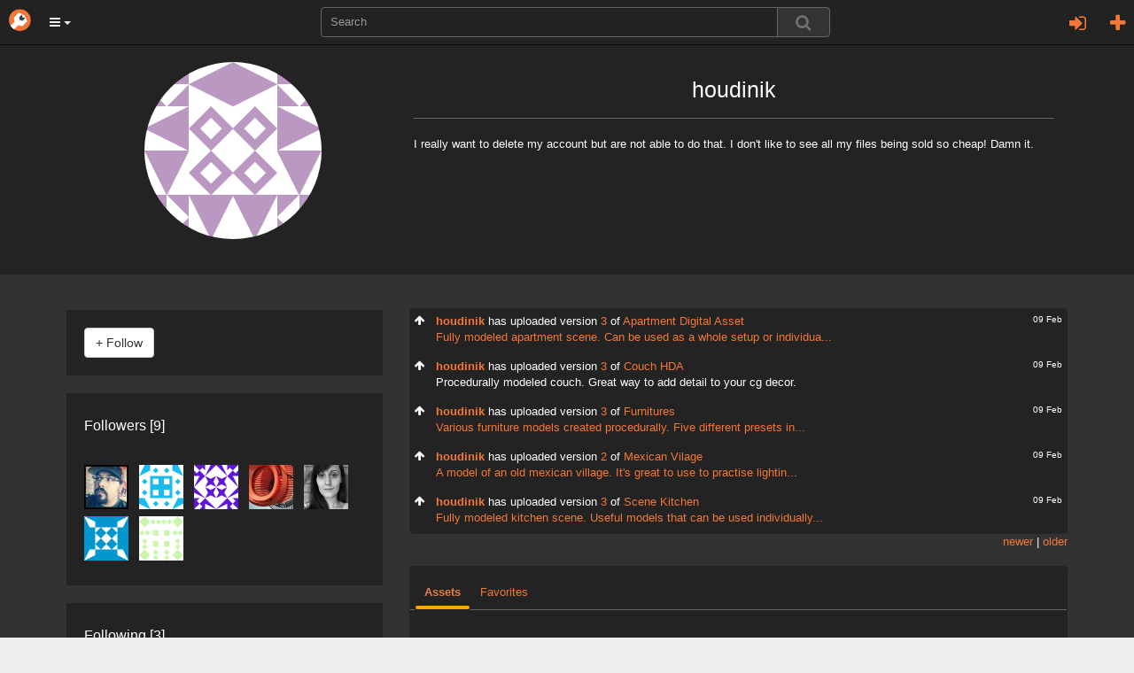

--- FILE ---
content_type: text/html; charset=utf-8
request_url: https://orbolt.com/user/126592410?feed=2
body_size: 9881
content:
<!DOCTYPE html>
<html xmlns="http://www.w3.org/1999/xhtml" xml:lang="en" lang="en">
    
	<head>
		<meta http-equiv="content-type" content="text/html" />
		<meta http-equiv="cache-control" content="no-cache" />
		<meta name="description" content="" />
		<meta name="keywords" content="3d assets, 3d models, 3d animation, custom visual effects" />
		<meta name="viewport" content="width=device-width, initial-scale=1" />
		<meta id="id_template" name="template" content="User" />
		
		

		<title>
		User houdinik 
		</title>

		<link rel="stylesheet" href="/static/css/bootstrap.min.css" />

		<link rel="stylesheet" href="/static/css/font-awesome.min.css" />


		<script type="text/javascript" src="https://ajax.googleapis.com/ajax/libs/jquery/1.11.2/jquery.min.js"></script>

		<script type="text/javascript" src="/static/js/bootstrap.min.js"></script>
		<script type="text/javascript" src="/static/js/jquery/jquery.qtip.min.js"></script>

        
           <link rel="stylesheet" type="text/css" href="/static/css/all-css-min.css?ver=1742739387" />
        

		<script src="/static/js/jquery/tp.js?ver=1742739387" type="text/javascript"></script>
		<script src="/static/js/jquery/client.js?ver=1742739387" type="text/javascript"></script>

		<script src="/static/js/jquery/jquery.raty.js" type="text/javascript"></script>

		 
			
		
		
		<link rel="stylesheet" type="text/css" href="/static/css/jquery.qtip.min.css" />

		<link rel="stylesheet" type="text/css" href="/static/autocomplete/jquery.autocomplete.css" />
		<link rel="stylesheet" type="text/css" href="/static/mightyslider/src/css/mightyslider.css"/>
	
		<script src="/static/autocomplete/jquery.autocomplete.js" type="text/javascript"></script>


		<script type="text/javascript">
        	var _gaq = _gaq || [];
        	_gaq.push(['_setAccount', 'UA-33954203-1']);
        	_gaq.push(['_setDomainName', 'orbolt.com']);
        	_gaq.push(['_trackPageview']);

         	(function() {
				var ga = document.createElement('script'); ga.type = 'text/javascript'; ga.async = true;
				ga.src = ('https:' == document.location.protocol ? 'https://ssl' : 'http://www') + '.google-analytics.com/ga.js';
				var s = document.getElementsByTagName('script')[0]; s.parentNode.insertBefore(ga, s);
			})();
		</script>

<!-- Google tag (gtag.js) -->
<script async src="https://www.googletagmanager.com/gtag/js?id=G-RDDB3CXN0G"></script>
<script>
  window.dataLayer = window.dataLayer || [];
  function gtag(){dataLayer.push(arguments);}
  gtag('js', new Date());

  gtag('config', 'G-RDDB3CXN0G');
</script>


	</head>
    
      
	

	 

	<body id="home">
		<nav class="navbar navbar-inverse navbar-fixed-top">
		    <div class="navbar-header">
		    	<a href="/" class="navbar-brand"><img src="/static/images/base/orbolt-icon.png" alt="logo" /></a>
		  		
		  		<ul id="menubar-navigation-menu" class="nav navbar-navs pull-left">
		  		 
		    		<li class="dropdown">
						<button class="dropdown-toggle btn btn-main-menu dropdown-toggle" data-toggle="dropdown" role="button" aria-haspopup="true" aria-expanded="true"><i class="fa fa-bars"></i> <span class="caret"></span></button>
		    			<ul class="dropdown-menu" role="menu" aria-label="Category List">
							<li role="menuitem"><a href="/become-author">Sell Assets</a></li>
							<li role="menuitem"><a href="/requests">Requests</a></li>
							<li role="menuitem"><a  class="" 
			       			href="/search/?q=tags:experience">Experiences</a></li>
							<li role="menuitem"><a  class="" 
							href="/search/?q=tags:landscape">Landscapes</a></li>
							<li role="menuitem"><a  class="" 
			       			href="/search/?q=tags:effect">Effects</a></li>
							<li role="menuitem"><a  class="" 
			       			href="/search/?q=tags:character">Characters</a></li>
							<li role="menuitem"><a  class="" 
							href="/search/?q=tags:prop">Props</a></li>
							<li role="menuitem"><a  class="" 
			       			href="/search/?q=tags:shader">Shaders</a></li>
							<li role="menuitem"><a  class="" 
							href="/search/?q=tags:tool">Tools</a></li>
							<li role="menuitem"><a  class="" 
							href="/search/?q=tags:camera">Cameras/Lighting</a></li>
							<li role="menuitem"><a href="/search/?search_ui=NONE&amp;sort=-date"  class=""
							 >All Assets</a></li>
		  				</ul>
		  			</li>
				</ul>
				
				<ul class="nav navbar-navs navbar-right">
				
					<li id="id_pre_login" class="dropdown">
						<!-- <a id="id_login_trigger" href="https://orbolt.com/user/126592410?feed=2&amp;show_login" class="signin-trigger">Sign In</a> -->
						<a id="id_login_register" class="fa fa-plus fa-2 pull-right" title="Register"
							
								href="/accounts/register/?next=/user/126592410?feed=2"
							>
						</a>
						
							<a class="pull-right dropdown-toggle fa fa-sign-in fa-2" data-toggle="modal" data-target="#id_sign_in" aria-hidden="true" title="Sign In"></a>
						
							<!--  Ajax register window <a href="#" id="id_login_register">Register</a> -->
					</li>
				
				</ul>
				<ul class="floater-sxs">
		  		<form action="/search/" method="get" role="search">
		    		<div class="form-group searchbar center-block">
		      		<div class="input-group searchbar">
			  				
			    			<input id="id_search_input" name="q" aria-autocomplete="list" aria-expanded="false" type="text" class="form-control" placeholder="Search" />
			    			   
			    			<span class="input-group-btn">  
									<button type="submit" value="Search" class="btn btn-default search-btn">
										<span class="fa fa-search fa-lg search-icon"></span>
									</button>
								</span>
							</div>
		    		</div>
		  		</form>
				</ul>
		    </div> <!--navbar-header-->
		</nav>
		<div class="modal fade" id="id_sign_in" style="text-align:center;padding-right:15px;padding-left:15px;">
		  <div class="modal-dialog">
		    <div class="modal-content dark">
		      <div class="modal-header">
		        <button type="button" class="close" data-dismiss="modal">&times;</button>  
		        <h4 class="modal-title" id="myModalLabel">
		        	
						Sign in with one of the following:
		            
		        </h4>
		      </div>

		   		<div class="modal-body-signin">
					<div class="attach">
						<form id="openid_form" name="fopenid" action="/openid/login/" method="post">
							<input type='hidden' name='csrfmiddlewaretoken' value='aEZcHfTUfzEPeSNYtmpkcBtuTy5i6exNDZ6jCka4k7Tn518HSGlnRXQrHFyWl89U' />
							<fieldset>
								<div id="openid_choice">
									<div id="openid_btns">

										
											<a href="#" onclick="facebook_connect()" style="cursor:pointer" class="fb-btn" title="log in with Facebook">
												<img src="/static/images/openid/fb-connect.jpg" alt="facebook login"/>
											</a>
											<a href="/login/google-oauth2/?next=/user/126592410" class="pull-left fb-btn" title="log in with Google">
												<img src="/static/images/openid/google-openid.png" alt="google login"/>
											</a>

											
									</div>
								</div>

								<div id="openid_input_area"></div>
								 
									<input type="hidden" id= "id_next_openid" name="next" value="/user/126592410?feed=2" />

								
								
							</fieldset>

						</form>
					</div>
					<div class="padd30"></div>
					<div class="regular_signin_container">				
				    	<span class="nav-large-light text-center">Sign into the store with your Orbolt login</span>
				    	<div align="center">
			  				<div class="login-container">
				        	<form method="post" action="https://orbolt.com/login" >
								<input type='hidden' name='csrfmiddlewaretoken' value='aEZcHfTUfzEPeSNYtmpkcBtuTy5i6exNDZ6jCka4k7Tn518HSGlnRXQrHFyWl89U' />
				
							  <div class="form-group">
							    <input id="id_login_username" type="text" class="form-control" name="username" placeholder="Username" />
							  </div>
							  <div class="form-group">
							    <input id="id_login_password" type="password" class="form-control" name="password" placeholder="Password" />
							  </div>
		                      

						    	
					
					    		<fieldset>    
					        		<input type="submit" value="Login" id="id_login_button" class="btn btn-default" />
					        		
										<input type="hidden" id="id_next" name="next" value="/user/126592410?feed=2" />
									
			                    	
					    		</fieldset>			
							</form>
							<br />
							<span class="nav-mid-light"> Forgot your password? Click <a href="/accounts/password/reset/?next=/">here</a> </span>
							</div>
						</div>
					</div>

			    <!-- Register ajax window <h2> Don't have any account? Register 
			    <a href="#" class="register-trigger">here</a> </h2> -->
			    <div align="center">
			    	<span class="nav-mid-light text-center"> Don't have any account? Register <a href="/accounts/register/">here</a> </span> 
			  	</div>

			  	<br/>

				<p><strong>By signing in, you agree to the <a href="/end-user-license-agreement">End User License Agreement</a> and <a href="/privacy-policy">Privacy Policy</a></strong></p>

		     </div>

		    <div class="modal-footer">
		      <button type="button" class="btn btn-primary" data-dismiss="modal">Close</button>
		  <!--    <button type="button" class="btn btn-primary">Sign in</button> -->
		    </div>

		    </div>
		  </div>
		</div>
		
		<div class="wrapper">
			

 
<div class="asset-header dark">
    <div class="container">
        <div class="col-sm-4">
            <div class="author-image">
                
                <a href="/user/126592410">
                    <img class="img-circle" alt="houdinik " src="https://secure.gravatar.com/avatar/4d223c392917fdbda99d58c1d5ece091.jpg?s=200&amp;d=identicon&amp;r=g" />
                </a>
            </div>
        </div>
        <div class="col-sm-8">
            <div class="author-info-wrapper">
                <div class="user-name">houdinik </div>
            </div>
            
                
                <hr class="s-hr"/>
                <div class="author-bio-revised" >
                    <div  id="bio">
I really want to delete my account but are not able to do that. I don&#39;t like to see all my files being sold so cheap! Damn it.</div>
                </div>
            
        </div>
        <div class="padd20 pull-left"></div>
    </div>
</div>
<div class="asset-details">
<div class="padd20"></div>
   
     

<div class="container">
    <div class="row">
        <div class="col-sm-4">
            <div>        
            
            <div class="author-follow-wrapper dark">
                <div class="row">
                    
                    <div class="col-md-4">
                    
                        <form action="/follow" method="POST">
                            <input type='hidden' name='csrfmiddlewaretoken' value='aEZcHfTUfzEPeSNYtmpkcBtuTy5i6exNDZ6jCka4k7Tn518HSGlnRXQrHFyWl89U' />
                            <input type="hidden" value="126592410" name="user_id"/>
                            <input type="hidden" value="user" name="referrer" />
                            <input type="hidden" value="follow" name="action" />
                            <input class="btn btn-default btn-md attach" type="submit" value="+ Follow" />
                        </form>
                    
                    </div>
                    
                    
                </div>
            </div>
            
                <div class="author-follow-wrapper dark">
                    
                        <a  class="page-title md"  href="/user/126592410/followers">Followers [9]</a>  
                    
                    <br />
                    
                        
                            
                        
                    
                        
                            
                                <a class="friend" href="/user/705154"><img alt="varomix WEY" title="varomix WEY" src="https://secure.gravatar.com/avatar/69445218924b4337922b4e65c820717e.jpg?s=50&amp;d=identicon&amp;r=g" /></a>
                            
                        
                    
                        
                            
                                <a class="friend" href="/user/422128153"><img alt="Vilio Amaro" title="Vilio Amaro" src="https://secure.gravatar.com/avatar/6a8ef57d0f1df110e26cd6525d03853c.jpg?s=50&amp;d=identicon&amp;r=g" /></a>
                            
                        
                    
                        
                            
                                <a class="friend" href="/user/724182289"><img alt="Hamed Hajmolali" title="Hamed Hajmolali" src="https://secure.gravatar.com/avatar/7bf03cd2e7db5b2668d253237ae52431.jpg?s=50&amp;d=identicon&amp;r=g" /></a>
                            
                        
                    
                        
                            
                                <a class="friend" href="/user/415300358"><img alt="Emily Lokta" title="Emily Lokta" src="https://secure.gravatar.com/avatar/3e8fe1e64c1146ad0a57bb87e45cd1ed.jpg?s=50&amp;d=identicon&amp;r=g" /></a>
                            
                        
                    
                        
                            
                                <a class="friend" href="/user/1551416502"><img alt="Fentje " title="Fentje " src="https://secure.gravatar.com/avatar/e5017cabc5222ea54ca1f45d3517246b.jpg?s=50&amp;d=identicon&amp;r=g" /></a>
                            
                        
                    
                        
                            
                                <a class="friend" href="/user/2117896277"><img alt="zhongping yang" title="zhongping yang" src="https://secure.gravatar.com/avatar/1f5d8996d0414a80e5ddeb23c86706f5.jpg?s=50&amp;d=identicon&amp;r=g" /></a>
                            
                        
                    
                        
                            
                                <a class="friend" href="/user/1252023915"><img alt=" Taishi" title=" Taishi" src="https://secure.gravatar.com/avatar/495a855c14e3872492078b4881270770.jpg?s=50&amp;d=identicon&amp;r=g" /></a>
                            
                        
                    
                </div>
            
                <div class="author-follow-wrapper dark">
                    
                        <a  class="page-title md"  href="/user/126592410/following">Following [3]</a>      
                    
                    <br />

                    
                        
                            <a class="friend" href="/user/109382"><img alt="SideFX" title="SideFX" src="https://secure.gravatar.com/avatar/2830e1679c020c5525ffb1e98aa419f8.jpg?s=50&amp;d=identicon&amp;r=g" /></a>
                        
                    
                        
                            <a class="friend" href="/user/2240958"><img alt="varomix DaGreit" title="varomix DaGreit" src="https://secure.gravatar.com/avatar/69445218924b4337922b4e65c820717e.jpg?s=50&amp;d=identicon&amp;r=g" /></a>
                        
                    
                        
                            <a class="friend" href="/user/161030206"><img alt="Kiryl Stashkevich" title="Kiryl Stashkevich" src="https://secure.gravatar.com/avatar/1fb632d238a8b62b528aa73573b38fe7.jpg?s=50&amp;d=identicon&amp;r=g" /></a>
                        
                    
                </div>
            </div>
        </div>
        <br/>
        
            <script type="text/javascript" src="/static/js/jquery/edit_with_ajax.js"></script>
            <script type="text/javascript">
            
            </script>
        

	
	<div id="author-right-wrapper" class="col-sm-8">
        

        
        
     
		
            <div class="feed-wrapper">
            
                
                <div  class="author-update-wrapper dark" 
                      
                      style = " 
                           border-radius: 5px 5px 0 0; 
                          
                          
                      "/>
                
                
                
             
                    <div class="fa fa-arrow-up author-upload-icon"></div>
                    <!-- <i class="fa fa-upload"></i> -->
                    <div class="author-update">
                    
                        <a href="/user/126592410"><b>
                        houdinik </b></a> 
                        has uploaded version <a href="#">3</a> of 
                        <a href="/asset/theis::apartment_digitalAsset">Apartment Digital Asset</a>
                        
                            <p><a class="version-log-history-feed" href="/asset/theis::apartment_digitalAsset">Fully modeled apartment scene. Can be used as a whole setup or individua...</a></p>
                        
                    
                    </div>

                    

                        <div class="author-update-time">09 Feb</div> 
                    
                
                
                

                
                
                </div>	
            
                
                <div  class="author-update-wrapper dark" 
                      
                      style = " 
                          
                          
                           border-radius: 0; 
                      "/>
                
                
                
             
                    <div class="fa fa-arrow-up author-upload-icon"></div>
                    <!-- <i class="fa fa-upload"></i> -->
                    <div class="author-update">
                    
                        <a href="/user/126592410"><b>
                        houdinik </b></a> 
                        has uploaded version <a href="#">3</a> of 
                        <a href="/asset/theis::Couch">Couch HDA</a>
                        
                            <p>Procedurally modeled couch. Great way to add detail to your cg decor.<p>
                        
                    
                    </div>

                    

                        <div class="author-update-time">09 Feb</div> 
                    
                
                
                

                
                
                </div>	
            
                
                <div  class="author-update-wrapper dark" 
                      
                      style = " 
                          
                          
                           border-radius: 0; 
                      "/>
                
                
                
             
                    <div class="fa fa-arrow-up author-upload-icon"></div>
                    <!-- <i class="fa fa-upload"></i> -->
                    <div class="author-update">
                    
                        <a href="/user/126592410"><b>
                        houdinik </b></a> 
                        has uploaded version <a href="#">3</a> of 
                        <a href="/asset/theis::furnitures">Furnitures</a>
                        
                            <p><a class="version-log-history-feed" href="/asset/theis::furnitures">Various furniture models created procedurally. Five different presets in...</a></p>
                        
                    
                    </div>

                    

                        <div class="author-update-time">09 Feb</div> 
                    
                
                
                

                
                
                </div>	
            
                
                <div  class="author-update-wrapper dark" 
                      
                      style = " 
                          
                          
                           border-radius: 0; 
                      "/>
                
                
                
             
                    <div class="fa fa-arrow-up author-upload-icon"></div>
                    <!-- <i class="fa fa-upload"></i> -->
                    <div class="author-update">
                    
                        <a href="/user/126592410"><b>
                        houdinik </b></a> 
                        has uploaded version <a href="#">2</a> of 
                        <a href="/asset/theis::mexican_village">Mexican Vilage</a>
                        
                            <p><a class="version-log-history-feed" href="/asset/theis::mexican_village">A model of an old mexican village. It&#39;s great to use to practise lightin...</a></p>
                        
                    
                    </div>

                    

                        <div class="author-update-time">09 Feb</div> 
                    
                
                
                

                
                
                </div>	
            
                
                <div  class="author-update-wrapper dark" 
                      
                      style = " 
                          
                           border-radius: 0 0 5px 5px; 
                          
                      "/>
                
                
                
             
                    <div class="fa fa-arrow-up author-upload-icon"></div>
                    <!-- <i class="fa fa-upload"></i> -->
                    <div class="author-update">
                    
                        <a href="/user/126592410"><b>
                        houdinik </b></a> 
                        has uploaded version <a href="#">3</a> of 
                        <a href="/asset/theis::SceneKitchen">Scene Kitchen</a>
                        
                            <p><a class="version-log-history-feed" href="/asset/theis::SceneKitchen">Fully modeled kitchen scene. Useful models that can be used individually...</a></p>
                        
                    
                    </div>

                    

                        <div class="author-update-time">09 Feb</div> 
                    
                
                
                

                
                
                </div>	
            
            </div>

            
                
                <div style="float:right">
                    
                        <a href="/user/126592410">newer</a>
                    
                    
                     |
                    
                    
                        <a href="/user/126592410?feed=3">older</a>
                    
                </div>
            
 	
        
        
        <div class="break">&nbsp;</div>
 
        <div class="panel with-nav-tabs dark profile-asset-panel">
            <div class="panel-heading">
                <ul id="authorTab" class="nav nav-tabs">
                    <li class="active">
                        <a href="#id_author_assets" data-toggle="tab">Assets</a></li>
                    
                    <li >
                        <a href="#id_favorite_assets" data-toggle="tab">Favorites</a></li>
                    
                </ul>
            </div>
            <div class="panel-body">
            	<div id="authorContent" class="tab-content clearfix">
                    <div id="id_author_assets" class="tab-pane fade active in">
                        <h4>Newest Assets</h4>
                        

    
    


    	
        <div class="asset-box-noscreens" id="id_div_asset_thumbnail_theis::Lamp">
            
            <a class="icon-thumbnail-asset author" href="/asset/theis::Lamp"
               id="id_asset_thumbnail_theis::Lamp" title="Lamp">
                <img class="icon-thumbnail" src="/media/assets/theis__Lamp/0/thumbnail-200x200-theis__Lamp-icon.png" 
                     alt="gallery thumbnail" />
            </a>
            <a href="/asset/theis::Lamp" class="asset-title-preview-author"
               title="Lamp">
                Lamp</a>
            
                
            
            
            <br/>
            <div class="asset-desc-noscreens">
                Procedural build designer lamp.
                <a href="/asset/theis::Lamp">[more]</a>
             </div>	    
           <div class="asset-prices-author">
            
                
                    
                
                    
                        <span class="attach price-preview apprentice">
                            $ 0.00
                        </span>
                    
                
                    
                
                    
                        <span class="attach price-preview regular">
                            $ 0.00
                        </span>
                    
                
                    
                
                
            </div>
            <div class="asset-rating-author">
                
                    
                    <i class="fa fa-star"></i>
                
                    
                    <i class="fa fa-star"></i>
                
                    
                    <i class="fa fa-star"></i>
                
                    
                    <i class="fa fa-star"></i>
                
                    
                    <i class="fa fa-star"></i>
                
                <span class="attach rating-label small">(1)</span>
            </div>
        </div>
    	
        <div class="asset-box-noscreens" id="id_div_asset_thumbnail_theis::furn1">
            
            <a class="icon-thumbnail-asset author" href="/asset/theis::furn1"
               id="id_asset_thumbnail_theis::furn1" title="Furn1">
                <img class="icon-thumbnail" src="/media/assets/theis__furn1/0/thumbnail-200x200-theis__furn1-icon.png" 
                     alt="gallery thumbnail" />
            </a>
            <a href="/asset/theis::furn1" class="asset-title-preview-author"
               title="Furn1">
                Furn1</a>
            
                
            
            
            <br/>
            <div class="asset-desc-noscreens">
                Procedural built furniture
                <a href="/asset/theis::furn1">[more]</a>
             </div>	    
           <div class="asset-prices-author">
            
                
                    
                
                    
                        <span class="attach price-preview apprentice">
                            $ 0.00
                        </span>
                    
                
                    
                
                    
                        <span class="attach price-preview regular">
                            $ 0.00
                        </span>
                    
                
                    
                
                
            </div>
            <div class="asset-rating-author">
                
                    
                    <i class="fa fa-star"></i>
                
                    
                    <i class="fa fa-star"></i>
                
                    
                    <i class="fa fa-star"></i>
                
                    
                    <i class="fa fa-star"></i>
                
                    
                    <i class="fa fa-star"></i>
                
                <span class="attach rating-label small">(1)</span>
            </div>
        </div>
    	
        <div class="asset-box-noscreens" id="id_div_asset_thumbnail_theis::stadium">
            
            <a class="icon-thumbnail-asset author" href="/asset/theis::stadium"
               id="id_asset_thumbnail_theis::stadium" title="Stadium">
                <img class="icon-thumbnail" src="/media/assets/theis__stadium/2/thumbnail-200x200-theis__stadium-icon.png" 
                     alt="gallery thumbnail" />
            </a>
            <a href="/asset/theis::stadium" class="asset-title-preview-author"
               title="Stadium">
                Stadium</a>
            
                
            
            
            <br/>
            <div class="asset-desc-noscreens">
                A model of a low division stadium. A lot of parameters can be changed. Eg. a security parameter, assets and seats can be taken on ...
                <a href="/asset/theis::stadium">[more]</a>
             </div>	    
           <div class="asset-prices-author">
            
                
                    
                
                    
                        <span class="attach price-preview apprentice">
                            $ 5.00
                        </span>
                    
                
                    
                
                    
                        <span class="attach price-preview regular">
                            $ 7.00
                        </span>
                    
                
                    
                
                
            </div>
            <div class="asset-rating-author">
                
                    
                    <i class="fa fa-star"></i>
                
                    
                    <i class="fa fa-star"></i>
                
                    
                    <i class="fa fa-star"></i>
                
                    
                    <i class="fa fa-star"></i>
                
                    
                    <i class="fa fa-star"></i>
                
                <span class="attach rating-label small">(1)</span>
            </div>
        </div>
    	
        <div class="asset-box-noscreens" id="id_div_asset_thumbnail_theis::FotoDigitalAsset">
            
            <a class="icon-thumbnail-asset author" href="/asset/theis::FotoDigitalAsset"
               id="id_asset_thumbnail_theis::FotoDigitalAsset" title="Foto Digital Asset">
                <img class="icon-thumbnail" src="/media/assets/theis__FotoDigitalAsset/2/thumbnail-200x200-theis__FotoDigitalAsset-icon.png" 
                     alt="gallery thumbnail" />
            </a>
            <a href="/asset/theis::FotoDigitalAsset" class="asset-title-preview-author"
               title="Foto Digital Asset">
                Foto Digital Asset</a>
            
                
            
            
            <br/>
            <div class="asset-desc-noscreens">
                Detailed camera model. Controls include translate, rotate, scale parameters. A &#39;lookat&#39; option is exposed to allow for easy pointing of the camera at a target ...
                <a href="/asset/theis::FotoDigitalAsset">[more]</a>
             </div>	    
           <div class="asset-prices-author">
            
                
                    
                
                    
                        <span class="attach price-preview apprentice">
                            $ 0.50
                        </span>
                    
                
                    
                
                    
                        <span class="attach price-preview regular">
                            $ 2.00
                        </span>
                    
                
                    
                
                
            </div>
            <div class="asset-rating-author">
                
                    
                    <i class="fa fa-star"></i>
                
                    
                    <i class="fa fa-star"></i>
                
                    
                    <i class="fa fa-star"></i>
                
                    
                    <i class="fa fa-star"></i>
                
                    
                    <i class="fa fa-star"></i>
                
                <span class="attach rating-label small">(1)</span>
            </div>
        </div>
    
    <ul class="pagination">

	<li class="active endless_page_current">
    <a href="#">1</a>
</li>

	<li>
  <a href="/user/126592410?feed=2&amp;page=2"
      rel="page"
      class="endless_page_link">2</a>
</li>

	<li>
  <a href="/user/126592410?feed=2&amp;page=3"
      rel="page"
      class="endless_page_link">3</a>
</li>

	<li>
  <a href="/user/126592410?feed=2&amp;page=4"
      rel="page"
      class="endless_page_link">4</a>
</li>

	<li>
  <a href="/user/126592410?feed=2&amp;page=5"
      rel="page"
      class="endless_page_link">5</a>
</li>

	<li>
  <a href="/user/126592410?feed=2&amp;page=6"
      rel="page"
      class="endless_page_link">6</a>
</li>

	<li>
  <a href="/user/126592410?feed=2&amp;page=2"
      rel="page"
      class="endless_page_link">&rarr;</a>
</li>

</ul>
	

                    </div>
               
                    <!-- Pending assets -->
                    
                    <!-- Favorite assets -->
                           
                    <div id="id_favorite_assets" class="tab-pane fade">
                        
   
   



	
	<p>This user has no favorites.</p>
	


                    </div>

                    
                </div>
            </div>
        </div>	
    </div>	
</div>

</div>
</div>


<script type="text/javascript">
//<![CDATA[
    $(document).ready(function(){
        
        $("ul.nav-tabs > li > a").on("shown.bs.tab", function(e){
            var id = $(e.target).attr("href").substr(1);
            window.location.hash = id.substring(3, id.length);
        })

        var hash = window.location.hash;
        var tab_id = null;
        if (hash){
            tab_id = "#id_" + hash.substr(1);
        } else {
            var names = {"page": "id_author_assets",
                         "favorite": "id_favorite_assets",
                         "post": "id_profile_posts",
                         "pending": "id_pending_assets"};
            var args = window.location.search.substr(1).split("&");
            if (args.length){
                var name = args[0].split("=")[0];
                if (name in names){
                    tab_id = "#" + names[name];
                }
            }
        }
        if (tab_id != null){
            $('#authorTab a[href="' + tab_id + '"]').tab("show");
        }
    })
//]]>
</script>



		</div> <!-- end wrapper -->

		<nav class="footer">
		 	<div class="break">&nbsp;</div>
		    <a href="/about">About</a> &nbsp; | &nbsp;
		    <a href="/faq">FAQ</a> &nbsp; | &nbsp;
		    <a href="mailto:support@orbolt.com">Contact</a> &nbsp; | &nbsp;
		    <a href="/news">News</a> &nbsp; | &nbsp;
		    <a href="http://www.sidefx.com/forum/9/">Forum</a> &nbsp; | &nbsp;
		    <a href="/legal">Legal</a> 						

		</nav>

 
		
<div class="modal fade" id="id_eula">
  <div class="modal-dialog">
    <div class="modal-content dark">
      <div class="modal-header">
        <button type="button" class="close" data-dismiss="modal">x</button>
        <h4 class="modal-title text-center" id="myModalLabel">
			End User License Agreement (EULA)
        </h4>
      </div>

      <div class="modal-body">
	      <div id="id_agree_eula">
	      	<form id= 'id_agree_eula_form' action="/accept_eula" method="post">
	       		<input type='hidden' name='csrfmiddlewaretoken' value='aEZcHfTUfzEPeSNYtmpkcBtuTy5i6exNDZ6jCka4k7Tn518HSGlnRXQrHFyWl89U' />
	        	
	            	<input type="hidden" id="id_next_eula" name="next" value="/user/126592410?feed=2" />
	        	
	       		<span class="nav-mid">
		        	<input id="id_agree_eula_form_check" type="checkbox" /> &nbsp; I agree to the latest 
		        	<a href="/end-user-license-agreement"> End User License Agreement</a> and 
		        	<a href="/privacy-policy">Privacy Policy</a>
	       		</span>
	       		<br/><br/>
	       		<div class="alert alert-danger" id="id_agree_eula_form_check_error" style="display: none;">
	       			You must check "I agree" to continue.
	       		</div>
	       		<br/>
	       		<input id="id_subs_newsletter_checkb" name='newsletter_subscribe' type="checkbox"/> 
	       		&nbsp; Keep me up to date on deals, prizes, promotions, and updates by email.
	       		<br/>
	       		<br/>  
	       		<input id="submit" type="submit" value="Continue" class="btn btn-primary" />           
	     		</form>
		  	</div>
	  	</div>
	</div>
  </div>
</div>

<div class="modal fade" id="id_oculus_eula">
  <div class="modal-dialog">
    <div class="modal-content dark">
      <div class="modal-header">
        <button type="button" class="close" data-dismiss="modal">x</button>
        <h4 class="modal-title text-center" id="myModalLabel">
			Oculus End User License Agreement (EULA)
        </h4>
      </div>

      <div class="modal-body">
	      <div id="id_agree_eula">
	      	<form id= 'id_agree_oculus_form' action="/accept_oculus_eula" method="post">
	      		<div class="oc-modal-content container">
	      			Loading
	      		</div>
	      		<br />
	       		<input type='hidden' name='csrfmiddlewaretoken' value='aEZcHfTUfzEPeSNYtmpkcBtuTy5i6exNDZ6jCka4k7Tn518HSGlnRXQrHFyWl89U' />
	        	
	            	<input type="hidden" id="id_next_oculus" name="next" value="/user/126592410?feed=2" />
	        	
	       		<span class="nav-mid">
		        	<input id="id_agree_oculus_form_check" type="checkbox" /> &nbsp; I agree to the Terms and Conditions
	       		</span>
	       		<ul class="errorlist" id="id_agree_oculus_form_check_error" style="display: none;">
	          		<li>You must check "I agree" to continue.</li>
	       		</ul>
	       		<br/>
	       		<br/>
	       		<input id="submit_oculus" type="submit" value="Continue" class="btn btn-primary" />           
	     		</form>
		  	</div>
	  	</div>
		</div>
  </div>
</div>

<div class="modal fade" id="id_check_houdini">
  <div class="modal-dialog">
    <div class="modal-content dark">
      <div class="modal-header">
        <button type="button" class="close" data-dismiss="modal">x</button>
        <div align="center">
        <h3 class="modal-title" id="myModalLabel">
        	
					Houdini is required to use these assets. <img src="/static/images/inc/houdini-icon.png" alt="Houdini Icon" />
        </h3>
      </div>
      </div>
      <div class="modal-body">
      	<div align="center">
	 <div class="check-houdini-details">					
	  <span class="nav-mid-light">I need to get <a href="https://www.sidefx.com/download/" target="_new" title="Download Houdini">Houdini</a>&nbsp;or &nbsp;<a href="https://www.sidefx.com/download/" title="Engine Indie is free for limited commercial use">Houdini Engine Indie</a>
	  </span>
			    	<div class="line gray"></div>
			    	<span class="nav-mid-light">I have Houdini &nbsp; | &nbsp; <a href="javascript:$('#id_submit_form').submit();">Download Asset</a>.</span>
					</div>
				</div>
	  	</div>
		</div>
  </div>
</div>


<div class="modal fade" id="id_terms_SL">
  <div class="modal-dialog">
    <div class="modal-content dark">
      <div class="modal-header">
        <button type="button" class="close" data-dismiss="modal">x</button>
        <div align="center">
        <h3 class="modal-title" id="myModalLabel">
          The Standard License Term of Use
        </h3>
      </div>
      </div>
      <div class="modal-body">
The Author grants to Customer in respect of the Asset a non- exclusive, worldwide, license in any medium now known or hereinafter invented to: (a) reproduce, post, promote, license, sell, publicly perform, publicly display, digitally perform, or transmit for promotional and commercial purposes; (b) use any trademarks, service marks or trade names incorporated in the Asset in connection with Author material; and (c) use the name and likeness of any individuals represented in the Asset only in connection with Customer material.
      </div>
    </div>
  </div>
</div>

<div class="modal fade" id="id_terms_EL">
  <div class="modal-dialog">
    <div class="modal-content dark">
      <div class="modal-header">
        <button type="button" class="close" data-dismiss="modal">x</button>
        <div align="center">
        <h3 class="modal-title" id="myModalLabel">
          The Editorial License Term of Use
        </h3>
      </div>
      </div>
      <div class="modal-body">
The Author grants to Customer in respect of the Asset a non- exclusive, worldwide, license in any medium now known or hereinafter invented to: (a) reproduce, post, promote, license, sell, publicly perform, publicly display, digitally perform, or transmit for promotional and commercial purposes; (b) use any trademarks, service marks or trade names incorporated in the Asset in connection with Author material; and (c) use the name and likeness of any individuals represented in the Asset only in connection with Customer material. Customer may only use the Asset for legitimate, editorial purposes on some issue of journalistic, editorial, cultural or otherwise newsworthy value. Editorial uses include, without limitation, use of the Asset in a news program, news-related website, or news-related video media. These restrictions do not apply if Customer otherwise has all the intellectual property rights necessary for its intended use (such as a company purchasing its own products, authorized advertising agencies, or licensees). The burden is on the Customer to confirm that it has any rights outside of the editorial restrictions Customer understands and agrees that certain Assets may contain third party copyrighted or trademarked material and will require additional licensing, permissions, releases, or rights clearance for any non- editorial use. Customer and their legal advisors should consider this and obtain such rights, if necessary, before purchasing, downloading or using any Assets.
      </div>
    </div>
  </div>
</div>

<div class="modal fade" id="modal">
  <div class="modal-dialog">
    <div class="modal-content dark">
      <div class="modal-header">
        <button type="button" class="close" data-dismiss="modal">x</button>
        <div align="center">
        <h3 class="modal-title" id="myModalLabel"></h3>
      </div>
      </div>
      <div class="eula">
      <div class="modal-body">
      	
      </div>
    </div>
    </div>
  </div>
</div>


<div id="id_popup_bg"></div>

	    
	       
	    <!-- Ajax validation scripts -->

	    <script type="text/javascript"
	            src="/static/js/jquery.ajax_forms.js"></script>
	    <script type="text/javascript"
	            src="/static/js/jquery.ajax_forms.validation.js"></script>
	    <!-- end Ajax validation scripts -->
	
	    <script src="/static/js/jquery/rate.js?ver=1742739387" type="text/javascript">
	    </script>
	    
	    <script src="/static/js/openid/openid-jquery.js"
	            type="text/javascript"></script>
	    <script src="/static/js/openid/openid-en.js"
	            type="text/javascript"></script>
	
	    
	    <script src="/static/js/respond.min.js" type="text/javascript"></script>
	    
		<script type="text/javascript" src="/static/js/jquery/jquery.dotdotdot-1.5.0.js"></script>
	
	    <!-- FIXME (GW): Can we move the open id init to a separate js ?? -->
	    <script type="text/javascript">
	   		 jQuery(document).ready(function() {
		      openid.init('openid_identifier');
		      $('a[title]').qtip({
    	style: {
							classes: 'qtip-shadow qtip-' + 'bootstrap'
						}, 
			position: {
							my: 'top center',
							at: 'bottom center',
							viewport: $(window)
						}
					});
	       });
	    </script>

	    
	    	

<div id="fb-root"></div>    
<script type="text/javascript"> 
    $.ajaxSetup({data: {
        csrfmiddlewaretoken: "aEZcHfTUfzEPeSNYtmpkcBtuTy5i6exNDZ6jCka4k7Tn518HSGlnRXQrHFyWl89U"
    }});

    function facebook_login(){ 
        FB.login(function(response){
            send_response_to_server(response)
        }, {scope:"email"}
       )
    }

    function facebook_connect(){

        FB.getLoginStatus(function(response) {

            if (response.status == "connected") {
                send_response_to_server(response);
            } else {
                facebook_login();
            }   

        });
    }

    function send_response_to_server(response){

        var ajax_data = {"access_token" : response.authResponse.accessToken,
                         "sig"          : response.authResponse.signedRequest,
                         "id"           : response.authResponse.userID

        }

        $.ajax({
            type:"POST",
            url: "/facebook_connect/facebook_connect/",
            dataType: "json",
            data: ajax_data,
            success: function(msg){
                window.location = "/";
                // TODO: make this configurable
            }
        })
    }

 window.fbAsyncInit = function() {
    FB.init({
        appId: '366586593410833',
        status : true,
        cookie: true,
        xfbml : true,
        channelURL : '/facebook_connect/channel.html'
    })
  };
  (function(d){
     var js, id = 'facebook-jssdk', ref = d.getElementsByTagName('script')[0];
     if (d.getElementById(id)) {return;}
     js = d.createElement('script'); js.id = id; js.async = true;
     js.src = "//connect.facebook.net/en_US/all.js";
     ref.parentNode.insertBefore(js, ref);
   }(document));

</script>

	    

	    <script type="text/javascript">
		$(function(){
		    $("ul.data li:odd").css("background","#555");
		    $("ul.data li:even").css("background","#333");
		});
	    //$('.loading').removeClass();
	    </script>
        <script type="text/javascript">
        
        $("#id_agree_eula_form, #id_agree_oculus_form").submit(function(e) {
        	var eula_form_id = $(this).attr("id");
        	var eula_checkbox = $(this).find("#" + eula_form_id + "_check");
        	var eula_error = $(this).find("#" + eula_form_id + "_check_error");
            if (eula_checkbox.is(':checked')){
                eula_error.hide();
                return true;
            }
            else {
				eula_error.show();
                return false;
            }
        });
        </script>
	   
	    <script src="/static/js/jquery/signin.js?ver=1742739387" type="text/javascript"></script>
	   
	    
	  <script type="text/javascript">
		//<![CDATA[

            
            $('#id_oculus_eula').on('show.bs.modal', function (event) {
                var modal = $(this);
                
                $.ajax({
                    type: "POST",
                    url: "/ajax/eula",
                    data: {"eula_type":"oculus",
                           "csrfmiddlewaretoken": "aEZcHfTUfzEPeSNYtmpkcBtuTy5i6exNDZ6jCka4k7Tn518HSGlnRXQrHFyWl89U"},
                    success: function(data){
                        modal.find(".modal-title").html(data.title);
                        modal.find(".oc-modal-content").html(data.answer);
                    },
                    dataType: "json",
                })
            })

            $('#id_search_input').autocomplete({
                valueKey: 'name',
                titleKey: 'name',
                source: [{
                    url: '/autocomplete/?q=%QUERY%',
                    type: 'remote',
                    ajax:{
                        dataType: 'json'
                    },
                    preparse: function(items){
                        return items["result"];
                    },
                    getTitle: function(item){
                        return item.name;
                    },
                    render: function(item, source, pid, query){
                    	// Render each suggestion with an icon-thumbnail

                        var value = item[this.valueKey],
                            title = item[this.titleKey],
                            img = item['icon'];

                        var img_html = '<img src="' + img + '"/>';
                        return '<div> ' + img_html + '<span ' +(value==query?'class="active"':'')+' data-value="'+encodeURIComponent(value)+'"> '
                            +title+
                        	'</span></div>';
                    }
                }]
            })

				$('body').on('hidden.bs.modal', '.modal', function () {
		  		$(this).removeData('bs.modal');
				});

		</script>

<script type="text/javascript">
	
		    
</script>
<script type="text/javascript">
	      
	        
        
	        
		//]]>
		</script>

         
	
		
		<!-- Specific script content  -->
		
		
</body>
</html>


--- FILE ---
content_type: text/javascript
request_url: https://orbolt.com/static/js/jquery.ajax_forms.validation.js
body_size: 2032
content:
/*! Copyright 2009 Tim Savage <tim.savage@jooceylabs.com>
 * Licensed under the BSD license (http://www.opensource.org/licenses/bsd-license.php)
 *
 * Version: 0.2
 * Requires jQuery 1.2.6+
 * Docs: http://code.google.com/p/django-ajax-forms/
 *
 * Validation methods, additional functions can be added to preform
 * custom validation eg:
 * $.fn.validation.rules['foo'] = function(field, arg, value, msgs) {
 *     if (validation fail) {
 *         throw new $.validation.ValidationError(msgs['msg_code']);
 *     }
 * };
 */

(function($) {

    var ValidationError = $.validation.ValidationError;

    // Regular expressions see http://regexpal.com/
    var DECIMAL_LENGTHS = /^[-\s0]*(\d*).?(\d*)\s*$/;
    var IS_FLOAT = /^-?\d*(\.?\d*)$/;
    var IS_INTEGER = /^-?\d+$/;
    var IS_DATE = '^(\\d{4}-((0?\\d)|(1[0-2]))-(([0-2]\\d)|(3[01])))$|' +
        '^((([0-2]?[0-9])|(3[01]))/((0?\\d)|(1[0-2]))/(\\d{2}|\\d{4}))$';
    var IS_TIME = '^(([0-1]\\d)|(2[0-3])|\\d)(:[0-5]?\\d)(:[0-5]?\\d)?$';
    var IS_DATETIME = '^((\\d{4}-((0?\\d)|(1[0-2]))-(([0-2]?\\d)|(3[01])))|' +
        '(((0?\\d)|(1[0-2]))/(([0-2]?\\d)|(3[01]))/(\\d{2}|\\d{4})?))' +
        '( (([0-1]\\d)|(2[0-3])|\\d)(:[0-5]?\\d)(:[0-5]?\\d)?)?$';


    $.extend($.validation.rules, {

        max_length: function(field, arg, value, msgs) {
            if (value.length > arg) {
                throw new ValidationError(msgs['max_length'], {
                    '%(limit_value)s': arg,
                    '%(length)d': value.length
                });
            }
        },

        min_length: function(field, arg, value, msgs) {
            if (value.length < arg) {
                throw new ValidationError(msgs['min_length'], {
                    '%(limit_value)s': arg,
                    '%(length)d': value.length
                });
            }
        },

        decimal_length: function(field, arg, value, msgs) {
            var match = DECIMAL_LENGTHS.exec(value);
            if (match) {
                var max_digits = arg[0];
                if (max_digits !== null && (match[1].length + match[2].length) > max_digits) {
                    throw new ValidationError(msgs['max_digits'], {
                        '%s': max_digits
                    });
                }

                var max_decimal_places = arg[1];
                if (max_decimal_places !== null && match[2].length > max_decimal_places) {
                    throw new ValidationError(msgs['max_decimal_places'], {
                        '%s': max_decimal_places
                    });
                }

                if (max_digits !== null && max_decimal_places !== null) {
                    var max_whole_digits = max_digits - max_decimal_places;
                    if (match[1].length > max_whole_digits) {
                        throw new ValidationError(msgs['max_whole_digits'], {
                            '%s': max_whole_digits
                        });
                    }
                }
            }
        },

        is_float: function(field, arg, value, msgs) {
            value = $.trim(value);
            if (!IS_FLOAT.test(value) || isNaN(parseFloat(value))) {
                throw new ValidationError(msgs['invalid']);
            }
        },

        is_integer: function(field, arg, value, msgs) {
            value = $.trim(value);
            if (!IS_INTEGER.test(value) || isNaN(parseInt(value))) {
                throw new ValidationError(msgs['invalid']);
            }
        },

        is_date: function(field, arg, value, msgs) {
            var is_date = new RegExp(IS_DATE);
            
            if (!is_date.test($.trim(value))) {
                throw new ValidationError(msgs['invalid']);
            }
        },

        is_datetime: function(field, arg, value, msgs) {
            var is_datetime = new RegExp(IS_DATETIME);
            if (!is_datetime.test($.trim(value))) {
                throw new ValidationError(msgs['invalid']);
            }
        },

        is_time: function(field, arg, value, msgs) {
            var is_time = new RegExp(IS_TIME);
            if (!is_time.test($.trim(value))) {
                throw new ValidationError(msgs['invalid']);
            }
        },

        max_value: function(field, arg, value, msgs) {
            var value = Number(value);
            if (value > arg) {
                throw new ValidationError(msgs['max_value'], {
                    '%(limit_value)s': arg
                });
            }
        },

        min_value: function(field, arg, value, msgs) {
            var value = Number(value);
            if (value < arg) {
                throw new ValidationError(msgs['min_value'], {
                    '%(limit_value)s': arg
                });
            }
        },

        regex: function(field, arg, value, msgs) {
            var re = RegExp(arg[0], arg[1]);
            if (!re.test(value)) {
                throw new ValidationError(msgs['invalid']);
            }
        },

        equal_to_field: function(field, arg, value, msgs) {
        	
        	var other = $(field.form).find(':input[name='+arg+']').val();
        	
        	if (other != value) {            	
            	throw new ValidationError(msgs['equal_to_field']);
            }
        },
        
        greater_than_field: function(field, arg, value, msgs) {
        	var other = $(field.form).find(':input[name='+arg+']').val();
        	if (parseFloat(other) < parseFloat(value)) {
            	
                throw new ValidationError(msgs['greater_than_field']);
            }
        },
        
        less_than_field: function(field, arg, value, msgs) {
        	var other = $(field.form).find(':input[name='+arg+']').val();
        	if (parseFloat(other) > parseFloat(value)) {
            	
                throw new ValidationError(msgs['less_than_field']);
            }
        },
        
        validate_image_file: function(field, arg, value, msgs) {
            
            /* Note: arg[0] contains file sizes, arg[1] contain the
               list of file extension accepted,
               msgs[0] contains invalid file extension message and
               msgs[1] contains invalid icon size message */
            
            var files  = field.files    
	        for (var i = 0; i < files.length; i++) { 
	             
	             var file = files[i];
	             // Getting file extension
	             var ext = file.name.substr((file.name.lastIndexOf('.') +1)).toLowerCase();
	             
                 // Validate file extension
	             if($.inArray(ext, arg[1]) == -1) {
	                  throw new ValidationError(msgs['validate_image_file'][0]);                      
                 }
                 else{	             
		             // If it arrives to this point its because it is an image
		             // So we create the image object.  
		             var img = document.createElement("img");  
		             img.classList.add("obj");  
		             img.file = file;  
		             img.onload = function() {	
		                 if(img.width != img.height || img.width < arg[0][0] || img.height < arg[0][1])
			             {
			               // Show error message
			               $('#id_icon_file_size_error li').text(msgs['validate_image_file'][1]);
		                   $('#id_icon_file_size_error').show();
		                   // Change class to the div
		                   $("#id_div_icon_field").attr("class", "yui3-u account-field invalid");
		                   
			             }
			             else
			             {
			               // Hide error message
			               $('#id_icon_file_size_error').hide();
			               // Change class to the div
                           $("#id_div_icon_field").attr("class", "yui3-u account-field valid");
			             }
		            }
		        }    
	            // File reader (hmtl5)
		        var reader = new FileReader();  
		        reader.onload = (function(aImg) {
		            return function(e) {
		                aImg.src = e.target.result;
		            };
		        })(img);
		        reader.readAsDataURL(file);
	       }
        },

        validate_file_extension: function(field, arg, value, msgs) {
            /* Function to validate file extensions */
            var files = field.files;
            var file = files[0];
            // Getting file extension
            var ext = file.name.substr((file.name.lastIndexOf('.') +1)).toLowerCase();
            // Validate file extension
            if($.inArray(ext, arg) == -1)
            {    throw new ValidationError(msgs['validate_file_extension']);
            } 
        }

    });

})(jQuery);


--- FILE ---
content_type: text/javascript
request_url: https://orbolt.com/static/js/openid/openid-en.js
body_size: 780
content:
/*
	Simple OpenID Plugin
	http://code.google.com/p/openid-selector/

	This code is licensed under the New BSD License.
*/

var providers_large = {
/*	smart : {
		name : 'Smart',
		label : 'Enter your OpenID.',
		url : null,
	},
	  
	google : {
		name : 'Google',
		url : 'https://www.google.com/accounts/o8/id'
	},*/
	

	yahoo : {
		name : 'Yahoo',
		url : 'http://me.yahoo.com/'
	},

	sidefx : {
		name : 'SideFX',
		url : 'http://www.sidefx.com/openid'
	},

	orbolt : {
		name : 'Orbolt',
		url : '#'
	}
/*	
	,
	 openid : {
		name : 'OpenID',
		label : 'Enter your OpenID.',
		url : null
	}
	*/
};

var providers_small = {
	/* livejournal : {
		name : 'LiveJournal',
		label : 'Enter your Livejournal username.',
		url : 'http://{username}.livejournal.com/'
	}, 
	flickr: {
		name: 'Flickr',
		label: 'Enter your Flickr username.',
		url: 'http://flickr.com/{username}/'
	},
	 technorati: {
		name: 'Technorati',
		label: 'Enter your Technorati username.',
		url: 'http://technorati.com/people/technorati/{username}/'
	},  
	wordpress : {
		name : 'Wordpress',
		label : 'Enter your Wordpress.com username.',
		url : 'http://{username}.wordpress.com/'
	},
	blogger : {
		name : 'Blogger',
		label : 'Your Blogger account',
		url : 'http://{username}.blogspot.com/'
	},
	verisign : {
		name : 'Verisign',
		label : 'Your Verisign username',
		url : 'http://{username}.pip.verisignlabs.com/'
	},
	*/
	/* vidoop: {
		name: 'Vidoop',
		label: 'Your Vidoop username',
		url: 'http://{username}.myvidoop.com/'
	}, */
	/* launchpad: {
		name: 'Launchpad',
		label: 'Your Launchpad username',
		url: 'https://launchpad.net/~{username}'
	}, 
	claimid : {
		name : 'ClaimID',
		label : 'Your ClaimID username',
		url : 'http://claimid.com/{username}'
	},
	clickpass : {
		name : 'ClickPass',
		label : 'Enter your ClickPass username',
		url : 'http://clickpass.com/public/{username}'
	},
	*/
	/*google_profile : {
		name : 'Google Profile',
		label : 'Enter your Google Profile username',
		url : 'http://www.google.com/profiles/{username}'
	}*/
};

openid.locale = 'en';
openid.sprite = 'en'; // reused in german& japan localization
openid.demo_text = 'In client demo mode. Normally would have submitted OpenID:';
openid.signin_text = 'Sign-In';
openid.image_title = 'log in with {provider}';
